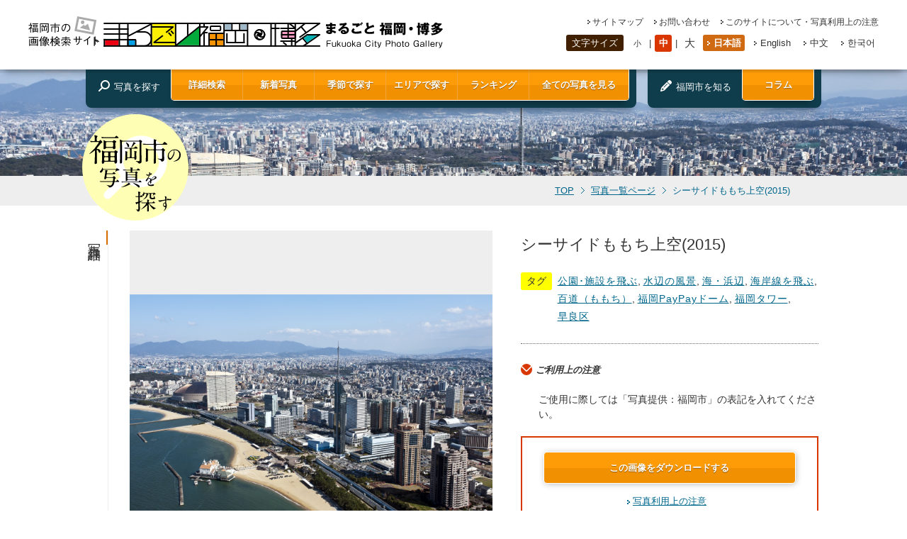

--- FILE ---
content_type: text/html; charset=UTF-8
request_url: https://showcase.city.fukuoka.lg.jp/photo/img1125
body_size: 13759
content:
<!DOCTYPE html>
<html lang="ja">
<head>
<!-- Google Tag Manager -->
<script>(function(w,d,s,l,i){w[l]=w[l]||[];w[l].push({'gtm.start':
new Date().getTime(),event:'gtm.js'});var f=d.getElementsByTagName(s)[0],
j=d.createElement(s),dl=l!='dataLayer'?'&l='+l:'';j.async=true;j.src=
'https://www.googletagmanager.com/gtm.js?id='+i+dl;f.parentNode.insertBefore(j,f);
})(window,document,'script','dataLayer','GTM-WFQLTKC');</script>
<!-- End Google Tag Manager -->
<meta http-equiv="Content-Type" content="text/html; charset=utf-8" />
<title>まるごと福岡博多｜シーサイドももち上空(2015)</title>
<meta name="keywords" content="フォトギャラリー,画像,写真,福岡,博多" />
<meta name="description" content="本サイトは、街並みや自然、歴史、伝統、食文化といった福岡の魅力を、写真画像を中心に紹介するサイトです。このサイトに掲載している写真画像については、無料でダウンロードできます。" />
<meta name="robots" content="INDEX,FOLLOW" />
<meta http-equiv="Content-Script-Type" content="text/javascript" />
<meta http-equiv="Content-Style-Type" content="text/css" />
<meta name="viewport" content="width=device-width, initial-scale=1">
<link rel="shortcut icon" href="https://showcase.city.fukuoka.lg.jp/admn/mrgt/themes/mfh/favicon.ico" />
<!--style sheet-->
<link rel="stylesheet" href="https://showcase.city.fukuoka.lg.jp/admn/mrgt/themes/mfh/css/common.css" type="text/css" media="screen,print" />
<!--style sheet-->
<!--ogp-->
<meta property="og:title" content="">
<meta property="og:type" content="webiste">
<meta property="og:description" content="">
<meta property="og:url" content="">
<meta property="og:image" content="">
<meta property="og:site_name" content="">
<meta property="og:email" content="">
<meta property="og:phone_number" content="">
<!--<meta property="fb:admins" content="1421272288111693" />-->
<!--/ogp-->
<!--js-->
<script type="text/javascript" src="https://showcase.city.fukuoka.lg.jp/admn/mrgt/themes/mfh/js/jquery1.10.1.min.js"></script>
<script type="text/javascript" src="https://showcase.city.fukuoka.lg.jp/admn/mrgt/themes/mfh/js/jquery.backstretch.min.js"></script>
<script type="text/javascript" src="https://showcase.city.fukuoka.lg.jp/admn/mrgt/themes/mfh/js/fw/jquery.colorbox.js"></script>
<script type="text/javascript" src="https://showcase.city.fukuoka.lg.jp/admn/mrgt/themes/mfh/js/scroll.js"></script>
<script type="text/javascript" src="https://showcase.city.fukuoka.lg.jp/admn/mrgt/themes/mfh/js/jquery.cookie.js"></script>
<script type="text/javascript" src="https://showcase.city.fukuoka.lg.jp/admn/mrgt/themes/mfh/js/common.js"></script>
<link rel="stylesheet" href="https://showcase.city.fukuoka.lg.jp/admn/mrgt/themes/mfh/js/fw/colorbox.css" />
<!--/js-->
<meta name='robots' content='max-image-preview:large' />
	<style>img:is([sizes="auto" i], [sizes^="auto," i]) { contain-intrinsic-size: 3000px 1500px }</style>
	<script type="text/javascript">
/* <![CDATA[ */
window._wpemojiSettings = {"baseUrl":"https:\/\/s.w.org\/images\/core\/emoji\/15.0.3\/72x72\/","ext":".png","svgUrl":"https:\/\/s.w.org\/images\/core\/emoji\/15.0.3\/svg\/","svgExt":".svg","source":{"concatemoji":"https:\/\/showcase.city.fukuoka.lg.jp\/admn\/wp-includes\/js\/wp-emoji-release.min.js?ver=6.7.1"}};
/*! This file is auto-generated */
!function(i,n){var o,s,e;function c(e){try{var t={supportTests:e,timestamp:(new Date).valueOf()};sessionStorage.setItem(o,JSON.stringify(t))}catch(e){}}function p(e,t,n){e.clearRect(0,0,e.canvas.width,e.canvas.height),e.fillText(t,0,0);var t=new Uint32Array(e.getImageData(0,0,e.canvas.width,e.canvas.height).data),r=(e.clearRect(0,0,e.canvas.width,e.canvas.height),e.fillText(n,0,0),new Uint32Array(e.getImageData(0,0,e.canvas.width,e.canvas.height).data));return t.every(function(e,t){return e===r[t]})}function u(e,t,n){switch(t){case"flag":return n(e,"\ud83c\udff3\ufe0f\u200d\u26a7\ufe0f","\ud83c\udff3\ufe0f\u200b\u26a7\ufe0f")?!1:!n(e,"\ud83c\uddfa\ud83c\uddf3","\ud83c\uddfa\u200b\ud83c\uddf3")&&!n(e,"\ud83c\udff4\udb40\udc67\udb40\udc62\udb40\udc65\udb40\udc6e\udb40\udc67\udb40\udc7f","\ud83c\udff4\u200b\udb40\udc67\u200b\udb40\udc62\u200b\udb40\udc65\u200b\udb40\udc6e\u200b\udb40\udc67\u200b\udb40\udc7f");case"emoji":return!n(e,"\ud83d\udc26\u200d\u2b1b","\ud83d\udc26\u200b\u2b1b")}return!1}function f(e,t,n){var r="undefined"!=typeof WorkerGlobalScope&&self instanceof WorkerGlobalScope?new OffscreenCanvas(300,150):i.createElement("canvas"),a=r.getContext("2d",{willReadFrequently:!0}),o=(a.textBaseline="top",a.font="600 32px Arial",{});return e.forEach(function(e){o[e]=t(a,e,n)}),o}function t(e){var t=i.createElement("script");t.src=e,t.defer=!0,i.head.appendChild(t)}"undefined"!=typeof Promise&&(o="wpEmojiSettingsSupports",s=["flag","emoji"],n.supports={everything:!0,everythingExceptFlag:!0},e=new Promise(function(e){i.addEventListener("DOMContentLoaded",e,{once:!0})}),new Promise(function(t){var n=function(){try{var e=JSON.parse(sessionStorage.getItem(o));if("object"==typeof e&&"number"==typeof e.timestamp&&(new Date).valueOf()<e.timestamp+604800&&"object"==typeof e.supportTests)return e.supportTests}catch(e){}return null}();if(!n){if("undefined"!=typeof Worker&&"undefined"!=typeof OffscreenCanvas&&"undefined"!=typeof URL&&URL.createObjectURL&&"undefined"!=typeof Blob)try{var e="postMessage("+f.toString()+"("+[JSON.stringify(s),u.toString(),p.toString()].join(",")+"));",r=new Blob([e],{type:"text/javascript"}),a=new Worker(URL.createObjectURL(r),{name:"wpTestEmojiSupports"});return void(a.onmessage=function(e){c(n=e.data),a.terminate(),t(n)})}catch(e){}c(n=f(s,u,p))}t(n)}).then(function(e){for(var t in e)n.supports[t]=e[t],n.supports.everything=n.supports.everything&&n.supports[t],"flag"!==t&&(n.supports.everythingExceptFlag=n.supports.everythingExceptFlag&&n.supports[t]);n.supports.everythingExceptFlag=n.supports.everythingExceptFlag&&!n.supports.flag,n.DOMReady=!1,n.readyCallback=function(){n.DOMReady=!0}}).then(function(){return e}).then(function(){var e;n.supports.everything||(n.readyCallback(),(e=n.source||{}).concatemoji?t(e.concatemoji):e.wpemoji&&e.twemoji&&(t(e.twemoji),t(e.wpemoji)))}))}((window,document),window._wpemojiSettings);
/* ]]> */
</script>
<link rel="https://api.w.org/" href="https://showcase.city.fukuoka.lg.jp/wp-json/" /><link rel='shortlink' href='https://showcase.city.fukuoka.lg.jp/?p=3214' />
<link rel="alternate" title="oEmbed (JSON)" type="application/json+oembed" href="https://showcase.city.fukuoka.lg.jp/wp-json/oembed/1.0/embed?url=https%3A%2F%2Fshowcase.city.fukuoka.lg.jp%2Fphoto%2Fimg1125" />
<link rel="alternate" title="oEmbed (XML)" type="text/xml+oembed" href="https://showcase.city.fukuoka.lg.jp/wp-json/oembed/1.0/embed?url=https%3A%2F%2Fshowcase.city.fukuoka.lg.jp%2Fphoto%2Fimg1125&#038;format=xml" />
<script type="text/javascript">document.cookie='resolution='+Math.max(screen.width,screen.height)+'; path=/';</script>
</head>
<body class="photo_detail">
<!-- Google Tag Manager (noscript) -->
<noscript><iframe src="https://www.googletagmanager.com/ns.html?id=GTM-WFQLTKC"
height="0" width="0" style="display:none;visibility:hidden"></iframe></noscript>
<!-- End Google Tag Manager (noscript) -->
<div id="wrapper">
<!--header-->
<div id="header">
  <div id="header_inner">
    <div id="header_upper" class="flex">
      <h1><a href="https://showcase.city.fukuoka.lg.jp/"><img src="https://showcase.city.fukuoka.lg.jp/admn/mrgt/themes/mfh/images/logo.svg" alt="福岡市の画像検索サイトまるごと福岡・博多|Fukuoka City Photo Gallery" class="horizon ontrans80" id="logo" /><img src="https://showcase.city.fukuoka.lg.jp/admn/mrgt/themes/mfh/images/logo_vertical.svg" alt="福岡市の画像検索サイトまるごと福岡・博多|Fukuoka City Photo Gallery" class="vertical ontrans80" id="logo" /></a></h1>
      <div id="header_rightarea">
        <ul class="link_list flex">
          <li class="sitemap"><a href="https://showcase.city.fukuoka.lg.jp/sitemap.html">サイトマップ</a></li>
          <li class="contact"><a href="https://showcase.city.fukuoka.lg.jp/contact/">お問い合わせ</a></li>
          <li class="caution"><a href="https://showcase.city.fukuoka.lg.jp/attention.html">このサイトについて・写真利用上の注意</a></li>
        </ul>
        <div id="select_area" class="flex">
          <div id="fontSize" class="flex change_font_size">
            <p>文字サイズ</p>
            <ul class="flex">
              <li id="small"><a href="javascript:void(0);">小</a></li>
              <li id="middle"><a href="javascript:void(0);" class="current">中</a></li>
              <li id="large"><a href="javascript:void(0);">大</a></li>
            </ul>
          </div>
          <!--/fonrSize-->
          <div id="language">
            <ul class="flex">
              <li class="japanese active"><a href="/photo/img1125">日本語</a></li>
              <li class="english"><a href="/en/photo/img1125">English</a></li>
              <li class="chinese"><a href="/cn/photo/img1125">中文</a></li>
              <li class="korean"><a href="/kr/photo/img1125">한국어</a></li>
            </ul>
          </div>
          <!--/language--> 
        </div>
        <!--/select_area--> 
      </div>
      <!--/header_rightarea-->
      <div class="menu_trigger">
        <span></span>
        <span></span>
        <span></span>
      </div>
      <div class="menu_sp">
        <dl class="sp_main_menu">
          <dt>写真を探す</dt>
          <dd>
            <ul class="navi flex">
                            <li><a href="javascript:void(0);" class="ontrans80 cbox_fw_all">詳細検索</a></li>
              <li><a href="https://showcase.city.fukuoka.lg.jp/photo/?mode=new" class="ontrans80">新着写真</a></li>
              <li><a href="javascript:void(0);" class="ontrans80 cbox_fw_season">季節で探す</a></li>
              <li><a href="javascript:void(0);" class="ontrans80 cbox_fw_area">エリアで探す</a></li>
              <li><a href="https://showcase.city.fukuoka.lg.jp/ranking.html" class="ontrans80">ランキング</a></li>
                            <li><a href="https://showcase.city.fukuoka.lg.jp/photo/" class="ontrans80">全ての写真を見る</a></li>
            </ul>
          </dd>
        </dl>
        <dl class="sp_main_menu">
          <dt>福岡市を知る</dt>
          <dd><a href="https://showcase.city.fukuoka.lg.jp/column/" class="ontrans80">コラム</a></dd>
        </dl>
        <ul class="sp_link_list">
          <li class="sitemap"><a href="https://showcase.city.fukuoka.lg.jp/sitemap.html">サイトマップ</a></li>
          <li class="contact"><a href="https://showcase.city.fukuoka.lg.jp/contact/">お問い合わせ</a></li>
          <li class="caution"><a href="https://showcase.city.fukuoka.lg.jp/attention.html">このサイトについて・写真利用上の注意</a></li>
        </ul>
        <dl class="sp_font_size change_font_size">
          <dt>文字サイズ</dt>
          <dd>
            <ul class="flex">
              <li id="small"><a href="javascript:void(0);">小</a></li>
              <li id="middle"><a href="javascript:void(0);" class="current">中</a></li>
              <li id="large"><a href="javascript:void(0);">大</a></li>
            </ul>
          </dd>
        </dl>
        <ul class="flex sp_language">
          <li class="japanese active"><a href="/photo/img1125">日本語</a></li>
          <li class="english"><a href="/en/photo/img1125">English</a></li>
          <li class="chinese"><a href="/cn/photo/img1125">中文</a></li>
          <li class="korean"><a href="/kr/photo/img1125">한국어</a></li>
        </ul>
      </div>
    </div>
    
    <!--/header_upper-->
    
    <div id="navi_area" class="flex">
      <dl class="flex">
        <dt>写真を探す</dt>
        <dd>
                    <ul class="navi flex">
            <li><a href="javascript:void(0);" class="ontrans80 cbox_fw_all">詳細検索</a></li>
            <li><a href="https://showcase.city.fukuoka.lg.jp/photo/?mode=new" class="ontrans80">新着写真</a></li>
            <li><a href="javascript:void(0);" class="ontrans80 cbox_fw_season">季節で探す</a></li>
            <li><a href="javascript:void(0);" class="ontrans80 cbox_fw_area">エリアで探す</a></li>
            <li><a href="https://showcase.city.fukuoka.lg.jp/ranking.html" class="ontrans80">ランキング</a></li>
            <li><a href="https://showcase.city.fukuoka.lg.jp/photo/" class="ontrans80">全ての写真を見る</a></li>
          </ul>
                      
        </dd>
      </dl>
      <div class="column">
        <dl class="flex">
          <dt>福岡市を知る</dt>
                    <dd><a href="https://showcase.city.fukuoka.lg.jp/column/" class="ontrans80">コラム</a></dd>
                  </dl>
      </div>
    </div>
    <!--/navi_area--> 
    
  </div>
  <!--/header_inner--> 
</div>
<!--/header--> 

<!--contents_area-->
<div id="contents">	
	<div id="breadcrumbs">
		<div class="w980_breadinner flex">
		<h3><img src="https://showcase.city.fukuoka.lg.jp/admn/mrgt/themes/mfh/images/img_mark.svg" alt="福岡市の写真を探す" /></h3>
		<ul class="flex">
		<li><a href="https://showcase.city.fukuoka.lg.jp/">TOP</a></li>
		<li><a href="./">写真一覧ページ</a></li>
		<li class="current">シーサイドももち上空(2015)</li>
		</ul>
		</div>
	</div>
	<div id="contents_inner">
	<article>
		<section>
		<div class="w1032_inner flex">
		<div class="h2_box"><h2>写真詳細</h2></div>
			<div class="w1005_continner flex">
				<div class="left_area left_grayborder">
					<div id="main_photo" class="photo_area">
					<img src="https://showcase.city.fukuoka.lg.jp/admn/mrgt/images/2016/11/img1125.jpg" alt="シーサイドももち上空(2015)の画像">					</div>
					<div class="sns_area">
					<ul>
					<li>
            <div id="fb-root"></div>
            <script async defer crossorigin="anonymous" src="https://connect.facebook.net/ja_JP/sdk.js#xfbml=1&version=v15.0&appId=258346060977089&autoLogAppEvents=1" nonce="58fnjkTP"></script>
            <div class="fb-share-button" data-href="https%3A%2F%2Fshowcase.city.fukuoka.lg.jp%2Fphoto%2Fimg1125" data-layout="button_count" data-size="small"><a target="_blank" href="https://www.facebook.com/sharer/sharer.php?u=https%3A%2F%2Fshowcase.city.fukuoka.lg.jp%2Fphoto%2Fimg1125&amp;src=sdkpreparse" class="fb-xfbml-parse-ignore">シェアする</a></div>
            </li>
					<li><a href="https://twitter.com/share" class="twitter-share-button" data-lang="ja" data-size=" large"data-count="vertical">ツイート</a>
					<script>!function(d,s,id){var js,fjs=d.getElementsByTagName(s)[0],p=/^http:/.test(d.location)?'http':'https';if(!d.getElementById(id)){js=d.createElement(s);js.id=id;js.src=p+'://platform.twitter.com/widgets.js';fjs.parentNode.insertBefore(js,fjs);}}(document, 'script', 'twitter-wjs');</script></li>
					<li class="pin"><a href="//jp.pinterest.com/pin/create/button/?url=https%3A%2F%2Fshowcase.city.fukuoka.lg.jp%2Fphoto%2Fimg1125&media=https%3A%2F%2Fshowcase.city.fukuoka.lg.jp%2Fadmn%2Fmrgt%2Fimages%2F2016%2F11%2Fimg1125.jpg&description=シーサイドももち上空(2015)" data-pin-do="buttonPin" data-pin-config="above" data-pin-lang="ja" data-pin-color="red" data-pin-height="28"><img src="//assets.pinterest.com/images/pidgets/pinit_fg_ja_rect_red_28.png" /></a>
					<!-- Please call pinit.js only once per page -->
					<script type="text/javascript" async src="//assets.pinterest.com/js/pinit.js"></script></li>
					</ul>
					</div>
				</div><!--/left_area-->
				<div class="right_area">
					<h1>シーサイドももち上空(2015)</h1>
					<dl class="tag flex">
					<dt>タグ</dt>
          <dd>
            <ul class="flex">
            <li><a href="./?mode=search&theme=mc084">公園･施設を飛ぶ</a>,</li><li><a href="./?mode=search&theme=mc011">水辺の風景</a>,</li><li><a href="./?mode=search&theme=mc001">海・浜辺</a>,</li><li><a href="./?mode=search&theme=mc082">海岸線を飛ぶ</a>,</li><li><a href="./?mode=search&theme=mc019">百道（ももち）</a>,</li><li><a href="./?mode=search&theme=mc074">福岡PayPayドーム</a>,</li><li><a href="./?mode=search&theme=mc046">福岡タワー</a>,</li><li><a href="./?mode=search&area=sawaraku">早良区</a></li>            </ul>
          </dd>
					</dl>
					<div class="caution_area">
					<h3>ご利用上の注意</h3>
<p class="sentence">ご使用に際しては「写真提供：福岡市」の表記を入れてください。</p>						<div class="download_area">
							<script>
								$(function() {
									$('.popup').click(function(){
										var ppcontent = $('popup').html();
										window.open(this.href, 'attPop','width=500,height=500,resizable=yes,scrollbars=yes');
										return false;
									});
								});
							</script>
							<div id="popup" style="display:none;">
								<img src="https://showcase.city.fukuoka.lg.jp/admn/mrgt/images/2016/11/img1125.jpg" width="490">
							</div>
							<p class="center"><a href="../download.html?attid=3213" target="_blank" class="ontrans80 orange_button popup">この画像をダウンロードする</a></p>
							<p class="center cation_link"><a href="../attention.html#attention" target="_blank" >写真利用上の注意</a></p>
						</div>
					</div><!--/caution_area-->
				</div><!--/right_area-->
			</div>
		</div><!--/写真詳細-->
		</section>


		<!--関連写真-->
		<section id="list_related_hoto">
		<div class="w1032_inner flex">
		<div class="h2_box"><h2>関連写真</h2></div>
			<div class="w1005_continner left_grayborder">
				<div class="w950_continner photo">
          <div class="flex">
				<dl>
				<dt><a href="img0907.html" class="ontrans80"><img src="https://showcase.city.fukuoka.lg.jp/admn/mrgt/images/2014/05/img0907-200x200.jpg" alt="あいたか橋(海上遊歩道)(2013)の画像"><span>あいたか橋(海上遊歩道)(2013)</span></a></dt>
				<dd>
<a href="./?mode=search&theme=mc014">アイランドシティ</a>,<a href="./?mode=search&theme=mc011">水辺の風景</a>,<a href="./?mode=search&area=higashiku">東区</a>				</dd>
				</dl>
				<dl>
				<dt><a href="img1100.html" class="ontrans80"><img src="https://showcase.city.fukuoka.lg.jp/admn/mrgt/images/2016/07/img1100-200x200.jpg" alt="シーサイドももち(2014)の画像"><span>シーサイドももち(2014)</span></a></dt>
				<dd>
<a href="./?mode=search&theme=mc011">水辺の風景</a>,<a href="./?mode=search&theme=mc001">海・浜辺</a>,<a href="./?mode=search&theme=mc019">百道（ももち）</a>,<a href="./?mode=search&theme=mc074">福岡PayPayドーム</a>,<a href="./?mode=search&theme=mc046">福岡タワー</a>…				</dd>
				</dl>
				<dl>
				<dt><a href="img0582.html" class="ontrans80"><img src="https://showcase.city.fukuoka.lg.jp/admn/mrgt/images/2014/03/img0582-200x200.jpg" alt="志賀島上空(2009)の画像"><span>志賀島上空(2009)</span></a></dt>
				<dd>
<a href="./?mode=search&theme=mc003">島</a>,<a href="./?mode=search&theme=mc006">志賀島</a>,<a href="./?mode=search&theme=mc011">水辺の風景</a>,<a href="./?mode=search&theme=mc001">海・浜辺</a>,<a href="./?mode=search&theme=mc082">海岸線を飛ぶ</a>,<a href="./?mode=search&theme=mc012">緑豊かな風景</a>…				</dd>
				</dl>
				<dl>
				<dt><a href="img1328.html" class="ontrans80"><img src="https://showcase.city.fukuoka.lg.jp/admn/mrgt/images/2020/06/img1327-200x200.jpg" alt="シーサイドももちの夜景(2018)の画像"><span>シーサイドももちの夜景(2018)</span></a></dt>
				<dd>
<a href="./?mode=search&theme=mc019">百道（ももち）</a>,<a href="./?mode=search&theme=mc046">福岡タワー</a>,<a href="./?mode=search&theme=mc013">美しい夜景</a>,<a href="./?mode=search&area=sawaraku">早良区</a>				</dd>
				</dl>
				<dl>
				<dt><a href="img0668.html" class="ontrans80"><img src="https://showcase.city.fukuoka.lg.jp/admn/mrgt/images/2014/03/img0668-200x200.jpg" alt="生の松原(2009)の画像"><span>生の松原(2009)</span></a></dt>
				<dd>
<a href="./?mode=search&theme=mc011">水辺の風景</a>,<a href="./?mode=search&theme=mc001">海・浜辺</a>,<a href="./?mode=search&theme=mc082">海岸線を飛ぶ</a>,<a href="./?mode=search&area=nishiku">西区</a>				</dd>
				</dl>
				<dl>
				<dt><a href="img0685.html" class="ontrans80"><img src="https://showcase.city.fukuoka.lg.jp/admn/mrgt/images/2014/03/img0685-200x200.jpg" alt="百道の夜景(2012)の画像"><span>百道の夜景(2012)</span></a></dt>
				<dd>
<a href="./?mode=search&theme=mc019">百道（ももち）</a>,<a href="./?mode=search&theme=mc074">福岡PayPayドーム</a>,<a href="./?mode=search&theme=mc013">美しい夜景</a>,<a href="./?mode=search&theme=mc010">観光都市</a>,<a href="./?mode=search&area=chuoku">中央区</a>…				</dd>
				</dl>
				<dl>
				<dt><a href="img0417.html" class="ontrans80"><img src="https://showcase.city.fukuoka.lg.jp/admn/mrgt/images/2014/03/img0417-200x200.jpg" alt="福岡タワー(撮影年不明)の画像"><span>福岡タワー(撮影年不明)</span></a></dt>
				<dd>
<a href="./?mode=search&theme=mc019">百道（ももち）</a>,<a href="./?mode=search&theme=mc046">福岡タワー</a>,<a href="./?mode=search&theme=mc010">観光都市</a>,<a href="./?mode=search&area=sawaraku">早良区</a>				</dd>
				</dl>
				<dl>
				<dt><a href="img0688.html" class="ontrans80"><img src="https://showcase.city.fukuoka.lg.jp/admn/mrgt/images/2014/03/img0688-200x200.jpg" alt="シーサイド百道(2012)の画像"><span>シーサイド百道(2012)</span></a></dt>
				<dd>
<a href="./?mode=search&theme=mc011">水辺の風景</a>,<a href="./?mode=search&theme=mc001">海・浜辺</a>,<a href="./?mode=search&theme=mc019">百道（ももち）</a>,<a href="./?mode=search&area=sawaraku">早良区</a>				</dd>
				</dl>
				<dl>
				<dt><a href="img0025.html" class="ontrans80"><img src="https://showcase.city.fukuoka.lg.jp/admn/mrgt/images/2014/03/img0025-200x200.jpg" alt="能古島海水浴場(撮影年不明)の画像"><span>能古島海水浴場(撮影年不明)</span></a></dt>
				<dd>
<a href="./?mode=search&theme=mc003">島</a>,<a href="./?mode=search&theme=mc011">水辺の風景</a>,<a href="./?mode=search&theme=mc001">海・浜辺</a>,<a href="./?mode=search&theme=mc007">能古島</a>,<a href="./?mode=search&season=summer">夏</a>,<a href="./?mode=search&area=nishiku">西区</a>				</dd>
				</dl>
				<dl>
				<dt><a href="img1188.html" class="ontrans80"><img src="https://showcase.city.fukuoka.lg.jp/admn/mrgt/images/2017/03/img1188-200x200.jpg" alt="ホタル(石釜)(2015)の画像"><span>ホタル(石釜)(2015)</span></a></dt>
				<dd>
<a href="./?mode=search&theme=mc004">川・滝</a>,<a href="./?mode=search&theme=mc011">水辺の風景</a>,<a href="./?mode=search&season=summer">夏</a>,<a href="./?mode=search&area=sawaraku">早良区</a>				</dd>
				</dl>
          </div>
				</div>
			</div>
		</div><!--/関連写真-->
		</section>
	</article>
	</div>
		<!--関連写真-->
		<article>
			<div id="seach_area">
			<div class="w980_inner flex">
				<div class="seach_title">
				詳細検索
				</div>
				<div id="seach_box">
					<form name="search_f" action="./" method="get" class="flex">
					<input type="hidden" name="mode" value="search">
					<input type="hidden" class="keyword" name="keyword" value="">
					<div id="seach_boxright" class="flex">
					<dl class="flex">
					<dt>キーワード</dt>
					<dd><input type="text" class="keyword_dmy" value="" /></dd>
					</dl>
					<dl class="flex">
					<dt>エリア</dt>
					<dd>
<select name="area"><option value="">選択してください</option><option value="higashiku">東区</option><option value="hakataku">博多区</option><option value="chuoku">中央区</option><option value="minamiku">南区</option><option value="jonanku">城南区</option><option value="sawaraku">早良区</option><option value="nishiku">西区</option></select>					</dd>
					</dl>
					<dl class="fw_all flex">
					<dt>テーマ</dt>
					<dd class="theme_dd">
<div id="cmbox1" class="cmbox clearfix"><script type="text/javascript">
$(function(){

	//tip
	$('#cmbox1 .lc').change(function(){
		$('#cmbox1 .tip').hide();
		$('#cmbox1 .tip select').attr('disabled', 'disabled');

		$('#cmbox1 .lc option:selected').each(function(){
			num = Number($(this).val().substr(2, 3));
			$('#cmbox1 .mc'+num).show();
			$('#cmbox1 .mc'+num+' select').removeAttr('disabled');
			//open
			if(typeof num !== 'undefined' && num != 0){
				change_dd(num);
			}
		});

	}).change();
	
	//開いていたら閉じる
	if(typeof num !== 'undefined' && $('#cmbox1 .mc'+num+' select').attr('size')){
		$('#cmbox1 .mc'+num+' select').removeAttr('size').css('width', '144px');
	}

	function change_dd(num){
		var target = $('#cmbox1 .mc'+num+' select');
		var count = target.children().length;
		target.attr('size', count).css('width', '').change(function(){
			setTimeout(function(){
				target.removeAttr('size').css('width', '144px');
				//selected
				var tips = $('#cmbox1 .tip');
				var max = tips.length;
				for(var i = 1; i <= max; i++){
					if(i == num){continue;}
					$('.mc'+i+' option').attr('selected', false);
					$('.mc'+i+' option:eq(0)').attr('selected', true);
				}
			}, 10);
		});
	}

});
</script>
<style type="text/css">
.theme_dd .cmbox{
	position:relative;
}
.theme_dd .lc{
	float:left;
	width:144px;
}
.theme_dd .tipouter{
	float:right;
	width:144px;
}
.theme_dd .tip{
	display:none;
	position:absolute;
	top:0;
	left:148px;
	z-index:9999;
}
.tipouter .tip select {
 vertical-align: top!important;
}
</style><select class="lc"><option value="" selected="selected">選択してください</option><option value="lc001">自然</option><option value="lc002">まち</option><option value="lc003">公園</option><option value="lc004">歴史</option><option value="lc005">伝統文化･祭</option><option value="lc006">施設</option><option value="lc007">食</option><option value="lc008">スポーツ</option><option value="lc009">交通</option><option value="lc010">航空写真</option></select><div class="tipouter" style="display:block;"><div class="mc1 tip"><select><option value="" selected="selected">選択してください</option><option value="mc001">海・浜辺</option><option value="mc002">山・森林</option><option value="mc003">島</option><option value="mc004">川・滝</option><option value="mc005">油山</option><option value="mc006">志賀島</option><option value="mc007">能古島</option><option value="lc001">自然の全てを見る</option></select></div><div class="mc2 tip"><select><option value="" selected="selected">選択してください</option><option value="mc008">空港・港</option><option value="mc009">商業都市</option><option value="mc010">観光都市</option><option value="mc011">水辺の風景</option><option value="mc012">緑豊かな風景</option><option value="mc013">美しい夜景</option><option value="mc014">アイランドシティ</option><option value="mc015">博多</option><option value="mc016">中洲・川端</option><option value="mc017">天神</option><option value="mc018">大名</option><option value="mc019">百道（ももち）</option><option value="mc093">FUKU51 MANHOLE（フクコイマンホール）</option><option value="mc099">長浜</option><option value="lc002">まちの全てを見る</option></select></div><div class="mc3 tip"><select><option value="" selected="selected">選択してください</option><option value="mc020">アイランドシティ中央公園</option><option value="mc021">東平尾公園（博多の森）</option><option value="mc022">大濠公園</option><option value="mc023">舞鶴公園</option><option value="mc024">警固公園</option><option value="mc025">天神中央公園</option><option value="mc026">友泉亭公園</option><option value="mc027">地行中央公園</option><option value="mc028">小戸公園</option><option value="mc030">油山市民の森</option><option value="mc031">海の中道</option><option value="lc003">公園の全てを見る</option></select></div><div class="mc4 tip"><select><option value="" selected="selected">選択してください</option><option value="mc032">遺跡・史跡</option><option value="mc033">神社・寺</option><option value="mc034">福岡城跡</option><option value="mc035">鴻臚館跡</option><option value="mc036">元寇防塁跡</option><option value="lc004">歴史の全てを見る</option></select></div><div class="mc5 tip"><select><option value="" selected="selected">選択してください</option><option value="mc037">伝統芸能</option><option value="mc038">伝統工芸品</option><option value="mc039">祭・イベント</option><option value="mc040">美術館･博物館</option><option value="mc041">イルミネーション・ライトアップ</option><option value="mc042">アジアンパーティ</option><option value="mc043">どんたく</option><option value="mc044">山笠</option><option value="mc045">放生会</option><option value="lc005">伝統文化･祭の全てを見る</option></select></div><div class="mc6 tip"><select><option value="" selected="selected">選択してください</option><option value="mc046">福岡タワー</option><option value="mc047">博物館</option><option value="mc048">美術館</option><option value="mc049">アジア美術館</option><option value="mc050">総合図書館</option><option value="mc051">博多座</option><option value="mc052">博多リバレイン</option><option value="mc053">はかた伝統工芸館</option><option value="mc054">博多町家ふるさと館</option><option value="mc055">アクロス福岡</option><option value="mc056">キャナルシティ</option><option value="mc057">ベイサイドプレイス博多</option><option value="mc058">マリンワールド</option><option value="mc086">植物園</option><option value="mc087">動物園</option><option value="mc089">博多駅</option><option value="lc006">施設の全てを見る</option></select></div><div class="mc7 tip"><select><option value="" selected="selected">選択してください</option><option value="mc059">海産物・鮮魚</option><option value="mc060">農産物</option><option value="mc061">鍋物</option><option value="mc062">めん類</option><option value="mc063">屋台</option><option value="mc064">市場・朝市</option><option value="mc065">辛子明太子</option><option value="mc066">ラーメン</option><option value="mc067">水炊き</option><option value="mc068">もつ鍋</option><option value="mc069">がめ煮</option><option value="mc088">雑煮</option><option value="mc090">ふく（ふぐ）</option><option value="lc007">食の全てを見る</option></select></div><div class="mc8 tip"><select><option value="" selected="selected">選択してください</option><option value="mc070">スポーツ施設</option><option value="mc071">スポーツイベント</option><option value="mc072">レベルファイブスタジアム</option><option value="mc073">東平尾公園（博多の森）</option><option value="mc074">福岡PayPayドーム</option><option value="mc075">福岡マラソン</option><option value="lc008">スポーツの全てを見る</option></select></div><div class="mc9 tip"><select><option value="" selected="selected">選択してください</option><option value="mc076">空港・港</option><option value="mc077">鉄道</option><option value="mc078">バス</option><option value="mc079">オープントップバス</option><option value="mc080">クルーズ船</option><option value="lc009">交通の全てを見る</option></select></div><div class="mc10 tip"><select><option value="" selected="selected">選択してください</option><option value="mc081">博多湾を飛ぶ</option><option value="mc082">海岸線を飛ぶ</option><option value="mc083">市街地を飛ぶ</option><option value="mc084">公園･施設を飛ぶ</option><option value="mc085">空港を飛ぶ</option><option value="lc010">航空写真の全てを見る</option></select></div></div></div>					</dd>
					</dl>
					<dl class="flex">
					<dt>四季</dt>
					<dd>
<label><input type="checkbox" name="season1" value="spring">&nbsp;春&nbsp;</label><label><input type="checkbox" name="season2" value="summer">&nbsp;夏&nbsp;</label><label><input type="checkbox" name="season3" value="autumn">&nbsp;秋&nbsp;</label><label><input type="checkbox" name="season4" value="winter">&nbsp;冬&nbsp;</label>					</dd>
					</dl>
          <dl class="flex">
          <dt>期間</dt>
          <dd>
                    <select name="y_from">
          <option value="">-</option>
          <option value="2026">2026年</option><option value="2025">2025年</option><option value="2024">2024年</option><option value="2023">2023年</option><option value="2022">2022年</option><option value="2021" selected>2021年</option><option value="2020">2020年</option><option value="2019">2019年</option><option value="2018">2018年</option><option value="2017">2017年</option><option value="2016">2016年</option><option value="2015">2015年</option><option value="2014">2014年</option>          </select>
          〜
          <select name="y_to">
          <option value="">-</option>
          <option value="2026">2026年</option><option value="2025">2025年</option><option value="2024">2024年</option><option value="2023">2023年</option><option value="2022">2022年</option><option value="2021">2021年</option><option value="2020">2020年</option><option value="2019">2019年</option><option value="2018">2018年</option><option value="2017">2017年</option><option value="2016">2016年</option><option value="2015">2015年</option><option value="2014">2014年</option>          </select>
          </dd>
          </dl>

<!--					<dl>
					<dt>時間</dt>
					<dd><input type="checkbox" name="type[]" value="早朝">&nbsp;<label>早朝</label><input type="checkbox" name="type[]" value="朝">&nbsp;<label>朝</label><input type="checkbox" name="type[]" value="昼">&nbsp;<label>昼</label><input type="checkbox" name="type[]" value="夕方">&nbsp;<label>夕方</label><input type="checkbox" name="type[]" value="夜">&nbsp;<label>夜</label></dd>
					</dl>
-->
					</div>
					<div class="detail_seach_button"><a href="javascript:void(0);" class="submit orange_button ontrans80">検索</a></div>
					</form>
				</div>
				<ul class="seach_caution flex">
				<li><a href="../attention.html" target="_blank">まるごと福岡・博多について</a></li>
				<li><a href="../attention.html#attention" target="_blank">写真利用上の注意</a></li>
				</ul>
			</div>
			</div><!--/関連写真-->
		</article>
</div>
<!--/contents_area-->

<!--footer-->
<div id="footer">
	<div id="banner_area">
		<div id="banner_inner">
		<a href="#" id="page_top" class="ontrans80">page top</a>
		<ul class="flex">
		<li><a href="http://www.city.fukuoka.lg.jp/" target="_blank" class="ontrans80"><img src="https://showcase.city.fukuoka.lg.jp/admn/mrgt/themes/mfh/images/bnr01.jpg" widt="200" height="60" alt="福岡市" /></a></li>
		<li><a href="http://www.city.fukuoka.lg.jp/f-channel/index.html" target="_blank" class="ontrans80"><img src="https://showcase.city.fukuoka.lg.jp/admn/mrgt/themes/mfh/images/bnr02.jpg" widt="200" height="60" alt="福岡チャンネル" /></a></li>
		<li><a href="http://facts.city.fukuoka.lg.jp/" target="_blank" class="ontrans80"><img src="https://showcase.city.fukuoka.lg.jp/admn/mrgt/themes/mfh/images/bnr03.jpg" widt="200" height="60" alt="「Fukuoka Facts」データでわかるイイトコ福岡" /></a></li>
		<li><a href="https://yokanavi.com" target="_blank" class="ontrans80"><img src="https://showcase.city.fukuoka.lg.jp/admn/mrgt/themes/mfh/images/bnr04.jpg" widt="200" height="60" alt="福岡市公式シティガイド「よかなび - YOKANAVI -」" /></a></li>
		<li><a href="http://bunkazai.city.fukuoka.lg.jp/" target="_blank" class="ontrans80"><img src="https://showcase.city.fukuoka.lg.jp/admn/mrgt/themes/mfh/images/bnr05.jpg" widt="200" height="60" alt="福岡市の文化財" /></a></li>
		</ul>
		</div>
	</div>
	<div id="footer_inner" class="flex">
		<div id="footer_cont01">
			<div class="footer_cont01inner photo_inner">
			<h3 class="mgb10">福岡<span>の</span>写真<span>を</span>探<span>す</span></h3>
			<ul class="flex">
			<li><a href="https://showcase.city.fukuoka.lg.jp/photo/?mode=new">新着写真</a></li>
            <li><a href="javascript:void(0);" class="cbox_fw_season">季節で探す</a></li>
                  <li><a href="javascript:void(0);" class="cbox_fw_area">エリアで探す</a></li>
      			<li><a href="https://showcase.city.fukuoka.lg.jp/ranking.html">ランキング</a></li>
			<li><a href="https://showcase.city.fukuoka.lg.jp/photo/">すべての写真を見る</a></li>
            <li><a href="javascript:void(0);" class="ontrans80 orange_button cbox_fw_all">詳細検索</a></li>
      			</ul>
			</div>
			<div class="footer_cont01inner column_inner">
			<h3 class="mgb10">福岡<span>を</span>知<span>る</span></h3>
			<ul>
			<li class="li_01"><a href="https://showcase.city.fukuoka.lg.jp/column/">コラム</a></li>
			</ul>
			</div>
		</div>
		<div id="footer_cont02">
			<div class="footer_cont02inner flex">
			<ul>
			<li><a href="https://showcase.city.fukuoka.lg.jp/attention.html#attention">写真利用上の注意</a></li>
			<li><a href="https://showcase.city.fukuoka.lg.jp/sitemap.html">サイトマップ</a></li>
			<li><a href="https://showcase.city.fukuoka.lg.jp/privacy.html">プライバシーポリシー</a></li>
			<li><a href="https://showcase.city.fukuoka.lg.jp/contact/">お問い合わせ</a></li>
			</ul>
      <ul>
			<li><a href="/photo/img1125">日本語</a></li>
			<li><a href="/en/photo/img1125">英語（English）</a></li>
			<li><a href="/cn/photo/img1125">中国語（中文）</a></li>
			<li><a href="/kr/photo/img1125">韓国語（한국어）</a></li>
			</ul>
			</div>
      <div class="copyright right">Copyright &copy; Fukuoka City. All Rights Reserved.</div>
		</div>
	</div>
</div>
<!--/footer-->


<div id="fw_all_box" style="display:none;">
<script>
$(function(){
	$('.submit_p').click(function(e){
		e.preventDefault();
		$('form#search_f_p').submit();
	});
	$('form#search_f_p').submit(function(){
		//urlencode
		var keyword = encodeURIComponent($('.keyword_dmy_p').val());
		$('.keyword_p').val(keyword);

		if($('form#search_f_p .mc'+num+' select').val() != ''){//中カテ
			$('form#search_f_p select.lc').removeAttr('name');
			$('form#search_f_p div[class^="mc"] select').attr('name', 'theme');
		}else{//大カテ
			$('form#search_f_p select.lc').attr('name', 'theme');
			$('form#search_f_p div[class^="mc"] select').removeAttr('name');
		}
		return true;
	});
	$(".fw_closebtn").click(function(e){
		e.preventDefault();
		$.colorbox.close();
	});
  $('select[name=y_from]').change(function() {
    var selected_y_from = $(this).val();
    $('select[name=y_from]').val(selected_y_from);
    $('select[name=y_to] option:not(:selected)').prop('disabled', false);
    $('select[name=y_to] option').each(function(){
      var y_to_val = $(this).val();
      if(y_to_val && selected_y_from > y_to_val) {
        $(this).prop('disabled', true);
      }
    });
    $('select[name=y_to]').val('');
  });
});
</script>
<style>
#fw_all,#cboxLoadedContent {
	overflow: visible!important;
}
</style>
<div class="fw_box" id="fw_all">
<div class="fw_tit">
<h2><span>詳細検索</span></h2>
</div><!--/fw_tit-->
<div class="fw_right">
<form id="search_f_p" name="search_f_p" action="/photo/?" method="get">
<input type="hidden" name="mode" value="search">
<input type="hidden" class="keyword_p" name="keyword" value="">
<dl class="flex">
<dt>キーワード</dt>
<dd><input type="text" class="keyword_dmy_p" value=""  /></dd>
</dl>
<dl class="flex">
<dt>エリア</dt>
<dd>
<select name="area"><option value="">選択してください</option><option value="higashiku">東区</option><option value="hakataku">博多区</option><option value="chuoku">中央区</option><option value="minamiku">南区</option><option value="jonanku">城南区</option><option value="sawaraku">早良区</option><option value="nishiku">西区</option></select></dd>
</dl>
<dl class="fw_all flex">
<dt>テーマ</dt>
<dd class="theme_dd">
<div id="cmbox2" class="cmbox clearfix"><script type="text/javascript">
$(function(){

	//tip
	$('#cmbox2 .lc').change(function(){
		$('#cmbox2 .tip').hide();
		$('#cmbox2 .tip select').attr('disabled', 'disabled');

		$('#cmbox2 .lc option:selected').each(function(){
			num = Number($(this).val().substr(2, 3));
			$('#cmbox2 .mc'+num).show();
			$('#cmbox2 .mc'+num+' select').removeAttr('disabled');
			//open
			if(typeof num !== 'undefined' && num != 0){
				change_dd(num);
			}
		});

	}).change();
	
	//開いていたら閉じる
	if(typeof num !== 'undefined' && $('#cmbox2 .mc'+num+' select').attr('size')){
		$('#cmbox2 .mc'+num+' select').removeAttr('size').css('width', '144px');
	}

	function change_dd(num){
		var target = $('#cmbox2 .mc'+num+' select');
		var count = target.children().length;
		target.attr('size', count).css('width', '').change(function(){
			setTimeout(function(){
				target.removeAttr('size').css('width', '144px');
				//selected
				var tips = $('#cmbox2 .tip');
				var max = tips.length;
				for(var i = 1; i <= max; i++){
					if(i == num){continue;}
					$('.mc'+i+' option').attr('selected', false);
					$('.mc'+i+' option:eq(0)').attr('selected', true);
				}
			}, 10);
		});
	}

});
</script>
<style type="text/css">
.theme_dd .cmbox{
	position:relative;
}
.theme_dd .lc{
	float:left;
	width:144px;
}
.theme_dd .tipouter{
	float:right;
	width:144px;
}
.theme_dd .tip{
	display:none;
	position:absolute;
	top:0;
	left:148px;
	z-index:9999;
}
.tipouter .tip select {
 vertical-align: top!important;
}
</style><select class="lc"><option value="" selected="selected">選択してください</option><option value="lc001">自然</option><option value="lc002">まち</option><option value="lc003">公園</option><option value="lc004">歴史</option><option value="lc005">伝統文化･祭</option><option value="lc006">施設</option><option value="lc007">食</option><option value="lc008">スポーツ</option><option value="lc009">交通</option><option value="lc010">航空写真</option></select><div class="tipouter" style="display:block;"><div class="mc1 tip"><select><option value="" selected="selected">選択してください</option><option value="mc001">海・浜辺</option><option value="mc002">山・森林</option><option value="mc003">島</option><option value="mc004">川・滝</option><option value="mc005">油山</option><option value="mc006">志賀島</option><option value="mc007">能古島</option><option value="lc001">自然の全てを見る</option></select></div><div class="mc2 tip"><select><option value="" selected="selected">選択してください</option><option value="mc008">空港・港</option><option value="mc009">商業都市</option><option value="mc010">観光都市</option><option value="mc011">水辺の風景</option><option value="mc012">緑豊かな風景</option><option value="mc013">美しい夜景</option><option value="mc014">アイランドシティ</option><option value="mc015">博多</option><option value="mc016">中洲・川端</option><option value="mc017">天神</option><option value="mc018">大名</option><option value="mc019">百道（ももち）</option><option value="mc093">FUKU51 MANHOLE（フクコイマンホール）</option><option value="mc099">長浜</option><option value="lc002">まちの全てを見る</option></select></div><div class="mc3 tip"><select><option value="" selected="selected">選択してください</option><option value="mc020">アイランドシティ中央公園</option><option value="mc021">東平尾公園（博多の森）</option><option value="mc022">大濠公園</option><option value="mc023">舞鶴公園</option><option value="mc024">警固公園</option><option value="mc025">天神中央公園</option><option value="mc026">友泉亭公園</option><option value="mc027">地行中央公園</option><option value="mc028">小戸公園</option><option value="mc030">油山市民の森</option><option value="mc031">海の中道</option><option value="lc003">公園の全てを見る</option></select></div><div class="mc4 tip"><select><option value="" selected="selected">選択してください</option><option value="mc032">遺跡・史跡</option><option value="mc033">神社・寺</option><option value="mc034">福岡城跡</option><option value="mc035">鴻臚館跡</option><option value="mc036">元寇防塁跡</option><option value="lc004">歴史の全てを見る</option></select></div><div class="mc5 tip"><select><option value="" selected="selected">選択してください</option><option value="mc037">伝統芸能</option><option value="mc038">伝統工芸品</option><option value="mc039">祭・イベント</option><option value="mc040">美術館･博物館</option><option value="mc041">イルミネーション・ライトアップ</option><option value="mc042">アジアンパーティ</option><option value="mc043">どんたく</option><option value="mc044">山笠</option><option value="mc045">放生会</option><option value="lc005">伝統文化･祭の全てを見る</option></select></div><div class="mc6 tip"><select><option value="" selected="selected">選択してください</option><option value="mc046">福岡タワー</option><option value="mc047">博物館</option><option value="mc048">美術館</option><option value="mc049">アジア美術館</option><option value="mc050">総合図書館</option><option value="mc051">博多座</option><option value="mc052">博多リバレイン</option><option value="mc053">はかた伝統工芸館</option><option value="mc054">博多町家ふるさと館</option><option value="mc055">アクロス福岡</option><option value="mc056">キャナルシティ</option><option value="mc057">ベイサイドプレイス博多</option><option value="mc058">マリンワールド</option><option value="mc086">植物園</option><option value="mc087">動物園</option><option value="mc089">博多駅</option><option value="lc006">施設の全てを見る</option></select></div><div class="mc7 tip"><select><option value="" selected="selected">選択してください</option><option value="mc059">海産物・鮮魚</option><option value="mc060">農産物</option><option value="mc061">鍋物</option><option value="mc062">めん類</option><option value="mc063">屋台</option><option value="mc064">市場・朝市</option><option value="mc065">辛子明太子</option><option value="mc066">ラーメン</option><option value="mc067">水炊き</option><option value="mc068">もつ鍋</option><option value="mc069">がめ煮</option><option value="mc088">雑煮</option><option value="mc090">ふく（ふぐ）</option><option value="lc007">食の全てを見る</option></select></div><div class="mc8 tip"><select><option value="" selected="selected">選択してください</option><option value="mc070">スポーツ施設</option><option value="mc071">スポーツイベント</option><option value="mc072">レベルファイブスタジアム</option><option value="mc073">東平尾公園（博多の森）</option><option value="mc074">福岡PayPayドーム</option><option value="mc075">福岡マラソン</option><option value="lc008">スポーツの全てを見る</option></select></div><div class="mc9 tip"><select><option value="" selected="selected">選択してください</option><option value="mc076">空港・港</option><option value="mc077">鉄道</option><option value="mc078">バス</option><option value="mc079">オープントップバス</option><option value="mc080">クルーズ船</option><option value="lc009">交通の全てを見る</option></select></div><div class="mc10 tip"><select><option value="" selected="selected">選択してください</option><option value="mc081">博多湾を飛ぶ</option><option value="mc082">海岸線を飛ぶ</option><option value="mc083">市街地を飛ぶ</option><option value="mc084">公園･施設を飛ぶ</option><option value="mc085">空港を飛ぶ</option><option value="lc010">航空写真の全てを見る</option></select></div></div></div></dd>
</dl>
<dl class="flex">
<dt>四季</dt>
<dd>
<label><input type="checkbox" name="season1" value="spring">&nbsp;春&nbsp;</label><label><input type="checkbox" name="season2" value="summer">&nbsp;夏&nbsp;</label><label><input type="checkbox" name="season3" value="autumn">&nbsp;秋&nbsp;</label><label><input type="checkbox" name="season4" value="winter">&nbsp;冬&nbsp;</label></dd>
</dl>
<dl class="flex">
<dt>期間</dt>
<dd>
<select name="y_from">
<option value="">-</option>
<br />
<b>Warning</b>:  Undefined array key "y_from" in <b>/home/kir761784/public_html/cont41/public_html/showcase/admn/mrgt/themes/mfh/footer.php</b> on line <b>187</b><br />
<option value="2026">2026年</option><br />
<b>Warning</b>:  Undefined array key "y_from" in <b>/home/kir761784/public_html/cont41/public_html/showcase/admn/mrgt/themes/mfh/footer.php</b> on line <b>187</b><br />
<option value="2025">2025年</option><br />
<b>Warning</b>:  Undefined array key "y_from" in <b>/home/kir761784/public_html/cont41/public_html/showcase/admn/mrgt/themes/mfh/footer.php</b> on line <b>187</b><br />
<option value="2024">2024年</option><br />
<b>Warning</b>:  Undefined array key "y_from" in <b>/home/kir761784/public_html/cont41/public_html/showcase/admn/mrgt/themes/mfh/footer.php</b> on line <b>187</b><br />
<option value="2023">2023年</option><br />
<b>Warning</b>:  Undefined array key "y_from" in <b>/home/kir761784/public_html/cont41/public_html/showcase/admn/mrgt/themes/mfh/footer.php</b> on line <b>187</b><br />
<option value="2022">2022年</option><br />
<b>Warning</b>:  Undefined array key "y_from" in <b>/home/kir761784/public_html/cont41/public_html/showcase/admn/mrgt/themes/mfh/footer.php</b> on line <b>187</b><br />
<option value="2021">2021年</option><br />
<b>Warning</b>:  Undefined array key "y_from" in <b>/home/kir761784/public_html/cont41/public_html/showcase/admn/mrgt/themes/mfh/footer.php</b> on line <b>187</b><br />
<option value="2020">2020年</option><br />
<b>Warning</b>:  Undefined array key "y_from" in <b>/home/kir761784/public_html/cont41/public_html/showcase/admn/mrgt/themes/mfh/footer.php</b> on line <b>187</b><br />
<option value="2019">2019年</option><br />
<b>Warning</b>:  Undefined array key "y_from" in <b>/home/kir761784/public_html/cont41/public_html/showcase/admn/mrgt/themes/mfh/footer.php</b> on line <b>187</b><br />
<option value="2018">2018年</option><br />
<b>Warning</b>:  Undefined array key "y_from" in <b>/home/kir761784/public_html/cont41/public_html/showcase/admn/mrgt/themes/mfh/footer.php</b> on line <b>187</b><br />
<option value="2017">2017年</option><br />
<b>Warning</b>:  Undefined array key "y_from" in <b>/home/kir761784/public_html/cont41/public_html/showcase/admn/mrgt/themes/mfh/footer.php</b> on line <b>187</b><br />
<option value="2016">2016年</option><br />
<b>Warning</b>:  Undefined array key "y_from" in <b>/home/kir761784/public_html/cont41/public_html/showcase/admn/mrgt/themes/mfh/footer.php</b> on line <b>187</b><br />
<option value="2015">2015年</option><br />
<b>Warning</b>:  Undefined array key "y_from" in <b>/home/kir761784/public_html/cont41/public_html/showcase/admn/mrgt/themes/mfh/footer.php</b> on line <b>187</b><br />
<option value="2014">2014年</option></select>
〜
<select name="y_to">
<option value="">-</option>
<option value="2026">2026年</option><option value="2025">2025年</option><option value="2024">2024年</option><option value="2023">2023年</option><option value="2022">2022年</option><option value="2021">2021年</option><option value="2020">2020年</option><option value="2019">2019年</option><option value="2018">2018年</option><option value="2017">2017年</option><option value="2016">2016年</option><option value="2015">2015年</option><option value="2014">2014年</option></select>
</dd>
</dl>
<div class="fw_s_btn"><a href="javascript:void(0);" class="submit_p orange_button ontrans80">検索</a></div><!--/fw_s_btn-->
</form>
</div><!--/fw_right-->
</div><!--/fw_box-->
<p class="fw_closebtn"><img src="https://showcase.city.fukuoka.lg.jp/admn/mrgt/themes/mfh/images/fw_close.svg" width="30" height="30" alt="閉じる"></p>
</div>



<div id="fw_season_box" style="display:none;">
<script>
$(function(){
	$('.submit_p').click(function(e){
		e.preventDefault();
		$('form#search_f_p').submit();
	});

	var seasonVal = $("#slct_season").val();
	if(seasonVal != ''){
		$('#'+seasonVal).addClass("fw_slct");
	}
	$("#season_slct span.season_off").hover(function(){
		$(this).fadeTo("normal", 0);
	},
	function(){
		$(this).fadeTo("normal", 1.0);
	});
	$("#season_slct li").click(function(){
		$("#season_slct li span").removeClass("fw_slct");
		$("span",this).toggleClass("fw_slct");
		//一つだけ選択
		var seasonId = $("span.season_off",this).attr("id");
		$("#slct_season").val(seasonId);
		//複数選択
		/*var slct_num = $('#season_slct li').index(this);
			if($("span",this).hasClass("fw_slct")) {
				$(".fw_right").append('<input type="hidden" value="'+ slct_num +'" id="slct_num'+ slct_num +'" name="type[]">')
			} else {
				$('#slct_num'+slct_num).remove();
			}*/
	});
	$(".fw_closebtn").click(function(){
		$.colorbox.close();
	});
});
</script>
<style>
#fw_season,#cboxLoadedContent {
	overflow: visible!important;
}
</style>
<div class="fw_box" id="fw_season">
<div class="fw_tit">
<h2><span>季節から探す</span></h2>
</div><!--/fw_tit-->
<div class="fw_right">
<ul id="season_slct">
<li id="fw_season01"><span class="season_off" id="spring">春</span><span class="season_on"></span></li>
<li id="fw_season02"><span class="season_off" id="summer">夏</span><span class="season_on"></span></li>
<li id="fw_season03"><span class="season_off" id="autumn">秋</span><span class="season_on"></span></li>
<li id="fw_season04"><span class="season_off" id="winter">冬</span><span class="season_on"></span></li>
</ul>
<form id="search_f_p" name="search_f_p" action="/photo/?" method="get">
<input type="hidden" name="mode" value="search">
<input type="hidden" name="season" value="" id="slct_season">
<div class="fw_s_btn"><a href="javascript:void(0);" class="submit_p orange_button ontrans80">検索</a></div><!--/fw_s_btn-->
</form>
</div><!--/fw_right-->
</div><!--/fw_box-->
<p class="fw_closebtn"><img src="https://showcase.city.fukuoka.lg.jp/admn/mrgt/themes/mfh/images/fw_close.svg" width="30" height="30" alt="閉じる"></p>
</div>



<div id="fw_area_box" style="display:none;">
<script>
$(function(){
    $("#fukuokashi").css({
        "opacity": "0"
    });
    $("area").hover(function(){
        $("#fukuokashi").stop();
        var areaId = $(this).attr("id");
        $("#fukuokashi").attr("src", "https://showcase.city.fukuoka.lg.jp/admn/mrgt/themes/mfh/images/fw_map_" + areaId + "ku_on.svg").fadeTo(500, 1);
    },
    function(){
        $("#fukuokashi").stop();
        $("#fukuokashi").attr("src", "https://showcase.city.fukuoka.lg.jp/admn/mrgt/themes/mfh/images/fw_map_dammy.png").css({
            "opacity": "0"
        });
    });
    $("#area_slct_list li a").hover(function(){
        $("#fukuokashi").stop();
        var listId = $(this).parent("li").attr("id");
        var changeListId = listId.replace(/nav-(\w.)/, "$1");
        $("#fukuokashi").attr("src", "https://showcase.city.fukuoka.lg.jp/admn/mrgt/themes/mfh/images/fw_map_" + changeListId + "ku_on.svg").fadeTo(500, 1);
    },
    function(){
        $("#fukuokashi").stop();
        $("#fukuokashi").attr("src", "https://showcase.city.fukuoka.lg.jp/admn/mrgt/themes/mfh/images/fw_map_dammy.png").css({
            "opacity": "0"
        });
    });
	$(".fw_closebtn").click(function(){
		$.colorbox.close();
	});
  $('img[usemap]').rwdImageMaps();
});
</script>
<style>
#fw_area,#cboxLoadedContent {
	overflow: visible!important;
}
</style>
<div class="fw_box" id="fw_area">
<div class="fw_tit">
<h2><span>エリアから探す</span></h2>
</div><!--/fw_tit-->
<div class="fw_right">
<ul id="area_slct_list">
<li id="nav-higashi"><a href="https://showcase.city.fukuoka.lg.jp/photo/?mode=search&area=higashiku">東区</a></li>
<li id="nav-hakata"><a href="https://showcase.city.fukuoka.lg.jp/photo/?mode=search&area=hakataku">博多区</a></li>
<li id="nav-chuo"><a href="https://showcase.city.fukuoka.lg.jp/photo/?mode=search&area=chuoku">中央区</a></li>
<li id="nav-minami"><a href="https://showcase.city.fukuoka.lg.jp/photo/?mode=search&area=minamiku">南区</a></li>
<li id="nav-jonan"><a href="https://showcase.city.fukuoka.lg.jp/photo/?mode=search&area=jonanku">城南区</a></li>
<li id="nav-sawara"><a href="https://showcase.city.fukuoka.lg.jp/photo/?mode=search&area=sawaraku">早良区</a></li>
<li id="nav-nishi"><a href="https://showcase.city.fukuoka.lg.jp/photo/?mode=search&area=nishiku">西区</a></li>
</ul>

<dl id="fw_map_box">
<dt>地図から探す</dt>
<dd>
<div id="fw_map">
<img src="https://showcase.city.fukuoka.lg.jp/admn/mrgt/themes/mfh/images/fw_map_dammy.png" width="358" height="428" alt="福岡市略地図" usemap="#fw_map" id="fukuokashi" />
<map name="fw_map" id="fw_map">
<area shape="poly" alt="南区" coords="224,243,217,251,216,263,205,277,197,276,203,292,214,290,217,291,230,289,232,292,235,285,252,266,257,264,269,257,274,268,279,267,283,257,287,250,285,237,298,229,277,206,256,190,238,198,233,217,222,215" href="https://showcase.city.fukuoka.lg.jp/photo/?mode=search&area=minamiku" id="minami" />
<area shape="poly" alt="中央区" coords="215,213,232,216,237,199,255,191,248,178,228,141,184,159,197,185,207,191" href="https://showcase.city.fukuoka.lg.jp/photo/?mode=search&area=chuoku" id="chuo" />
<area shape="poly" alt="博多区" coords="276,206,290,221,297,229,313,249,318,245,319,225,310,216,316,211,328,226,338,216,331,205,328,207,328,190,310,168,288,150,266,143,260,148,247,145,235,134,229,145,248,177,255,191" href="https://showcase.city.fukuoka.lg.jp/photo/?mode=search&area=hakataku" id="hakata" />
<area shape="poly" alt="城南区" coords="179,236,187,242,196,259,198,276,207,277,215,262,218,254,223,242,222,217,223,216,213,212,207,191,196,183,184,207,189,207,179,224" href="https://showcase.city.fukuoka.lg.jp/photo/?mode=search&area=jonanku" id="jonan" />
<area shape="poly" alt="早良区" coords="112,284,97,281,75,327,216,416,252,391,229,353,214,303,201,290,196,259,185,241,178,237,180,224,188,208,184,207,196,184,185,163,176,165,171,179,156,190,146,267,136,287,120,292" href="https://showcase.city.fukuoka.lg.jp/photo/?mode=search&area=sawaraku" id="sawara" />
<area shape="poly" alt="東区" coords="286,150,289,138,303,122,344,125,356,99,317,47,310,43,302,47,290,20,260,0,101,31,99,54,141,112,212,107,245,144,260,149,274,146" href="https://showcase.city.fukuoka.lg.jp/photo/?mode=search&area=higashiku" id="higashi" />
<area shape="poly" alt="西区" coords="156,189,170,177,168,157,68,20,0,22,0,178,94,279,112,284,120,292,136,287,147,268" href="https://showcase.city.fukuoka.lg.jp/photo/?mode=search&area=nishiku" id="nishi" />
</map>
</div><!--/fw_map-->
</dd>
</dl><!--/fw_map_box-->
</div><!--/fw_right-->
</div><!--/fw_box-->

<p class="fw_closebtn"><img src="https://showcase.city.fukuoka.lg.jp/admn/mrgt/themes/mfh/images/fw_close.svg" width="30" height="30" alt="閉じる"></p>
</div>



<div class="backstretch_content"></div>
<script>
	$('.backstretch_content').backstretch("https://showcase.city.fukuoka.lg.jp/admn/mrgt/images/2016/11/img1125.jpg");
</script>
<script>
$(".column_detail p").each(function(){
    var txt = $(this).text();
    if(txt.length > 89){
        txt = txt.substr(0, 89);
        $(this).text(txt + "･･･");
    }
});
</script>
</div>
<style id='wp-emoji-styles-inline-css' type='text/css'>

	img.wp-smiley, img.emoji {
		display: inline !important;
		border: none !important;
		box-shadow: none !important;
		height: 1em !important;
		width: 1em !important;
		margin: 0 0.07em !important;
		vertical-align: -0.1em !important;
		background: none !important;
		padding: 0 !important;
	}
</style>
<style id='classic-theme-styles-inline-css' type='text/css'>
/*! This file is auto-generated */
.wp-block-button__link{color:#fff;background-color:#32373c;border-radius:9999px;box-shadow:none;text-decoration:none;padding:calc(.667em + 2px) calc(1.333em + 2px);font-size:1.125em}.wp-block-file__button{background:#32373c;color:#fff;text-decoration:none}
</style>
<style id='global-styles-inline-css' type='text/css'>
:root{--wp--preset--aspect-ratio--square: 1;--wp--preset--aspect-ratio--4-3: 4/3;--wp--preset--aspect-ratio--3-4: 3/4;--wp--preset--aspect-ratio--3-2: 3/2;--wp--preset--aspect-ratio--2-3: 2/3;--wp--preset--aspect-ratio--16-9: 16/9;--wp--preset--aspect-ratio--9-16: 9/16;--wp--preset--color--black: #000000;--wp--preset--color--cyan-bluish-gray: #abb8c3;--wp--preset--color--white: #ffffff;--wp--preset--color--pale-pink: #f78da7;--wp--preset--color--vivid-red: #cf2e2e;--wp--preset--color--luminous-vivid-orange: #ff6900;--wp--preset--color--luminous-vivid-amber: #fcb900;--wp--preset--color--light-green-cyan: #7bdcb5;--wp--preset--color--vivid-green-cyan: #00d084;--wp--preset--color--pale-cyan-blue: #8ed1fc;--wp--preset--color--vivid-cyan-blue: #0693e3;--wp--preset--color--vivid-purple: #9b51e0;--wp--preset--gradient--vivid-cyan-blue-to-vivid-purple: linear-gradient(135deg,rgba(6,147,227,1) 0%,rgb(155,81,224) 100%);--wp--preset--gradient--light-green-cyan-to-vivid-green-cyan: linear-gradient(135deg,rgb(122,220,180) 0%,rgb(0,208,130) 100%);--wp--preset--gradient--luminous-vivid-amber-to-luminous-vivid-orange: linear-gradient(135deg,rgba(252,185,0,1) 0%,rgba(255,105,0,1) 100%);--wp--preset--gradient--luminous-vivid-orange-to-vivid-red: linear-gradient(135deg,rgba(255,105,0,1) 0%,rgb(207,46,46) 100%);--wp--preset--gradient--very-light-gray-to-cyan-bluish-gray: linear-gradient(135deg,rgb(238,238,238) 0%,rgb(169,184,195) 100%);--wp--preset--gradient--cool-to-warm-spectrum: linear-gradient(135deg,rgb(74,234,220) 0%,rgb(151,120,209) 20%,rgb(207,42,186) 40%,rgb(238,44,130) 60%,rgb(251,105,98) 80%,rgb(254,248,76) 100%);--wp--preset--gradient--blush-light-purple: linear-gradient(135deg,rgb(255,206,236) 0%,rgb(152,150,240) 100%);--wp--preset--gradient--blush-bordeaux: linear-gradient(135deg,rgb(254,205,165) 0%,rgb(254,45,45) 50%,rgb(107,0,62) 100%);--wp--preset--gradient--luminous-dusk: linear-gradient(135deg,rgb(255,203,112) 0%,rgb(199,81,192) 50%,rgb(65,88,208) 100%);--wp--preset--gradient--pale-ocean: linear-gradient(135deg,rgb(255,245,203) 0%,rgb(182,227,212) 50%,rgb(51,167,181) 100%);--wp--preset--gradient--electric-grass: linear-gradient(135deg,rgb(202,248,128) 0%,rgb(113,206,126) 100%);--wp--preset--gradient--midnight: linear-gradient(135deg,rgb(2,3,129) 0%,rgb(40,116,252) 100%);--wp--preset--font-size--small: 13px;--wp--preset--font-size--medium: 20px;--wp--preset--font-size--large: 36px;--wp--preset--font-size--x-large: 42px;--wp--preset--spacing--20: 0.44rem;--wp--preset--spacing--30: 0.67rem;--wp--preset--spacing--40: 1rem;--wp--preset--spacing--50: 1.5rem;--wp--preset--spacing--60: 2.25rem;--wp--preset--spacing--70: 3.38rem;--wp--preset--spacing--80: 5.06rem;--wp--preset--shadow--natural: 6px 6px 9px rgba(0, 0, 0, 0.2);--wp--preset--shadow--deep: 12px 12px 50px rgba(0, 0, 0, 0.4);--wp--preset--shadow--sharp: 6px 6px 0px rgba(0, 0, 0, 0.2);--wp--preset--shadow--outlined: 6px 6px 0px -3px rgba(255, 255, 255, 1), 6px 6px rgba(0, 0, 0, 1);--wp--preset--shadow--crisp: 6px 6px 0px rgba(0, 0, 0, 1);}:where(.is-layout-flex){gap: 0.5em;}:where(.is-layout-grid){gap: 0.5em;}body .is-layout-flex{display: flex;}.is-layout-flex{flex-wrap: wrap;align-items: center;}.is-layout-flex > :is(*, div){margin: 0;}body .is-layout-grid{display: grid;}.is-layout-grid > :is(*, div){margin: 0;}:where(.wp-block-columns.is-layout-flex){gap: 2em;}:where(.wp-block-columns.is-layout-grid){gap: 2em;}:where(.wp-block-post-template.is-layout-flex){gap: 1.25em;}:where(.wp-block-post-template.is-layout-grid){gap: 1.25em;}.has-black-color{color: var(--wp--preset--color--black) !important;}.has-cyan-bluish-gray-color{color: var(--wp--preset--color--cyan-bluish-gray) !important;}.has-white-color{color: var(--wp--preset--color--white) !important;}.has-pale-pink-color{color: var(--wp--preset--color--pale-pink) !important;}.has-vivid-red-color{color: var(--wp--preset--color--vivid-red) !important;}.has-luminous-vivid-orange-color{color: var(--wp--preset--color--luminous-vivid-orange) !important;}.has-luminous-vivid-amber-color{color: var(--wp--preset--color--luminous-vivid-amber) !important;}.has-light-green-cyan-color{color: var(--wp--preset--color--light-green-cyan) !important;}.has-vivid-green-cyan-color{color: var(--wp--preset--color--vivid-green-cyan) !important;}.has-pale-cyan-blue-color{color: var(--wp--preset--color--pale-cyan-blue) !important;}.has-vivid-cyan-blue-color{color: var(--wp--preset--color--vivid-cyan-blue) !important;}.has-vivid-purple-color{color: var(--wp--preset--color--vivid-purple) !important;}.has-black-background-color{background-color: var(--wp--preset--color--black) !important;}.has-cyan-bluish-gray-background-color{background-color: var(--wp--preset--color--cyan-bluish-gray) !important;}.has-white-background-color{background-color: var(--wp--preset--color--white) !important;}.has-pale-pink-background-color{background-color: var(--wp--preset--color--pale-pink) !important;}.has-vivid-red-background-color{background-color: var(--wp--preset--color--vivid-red) !important;}.has-luminous-vivid-orange-background-color{background-color: var(--wp--preset--color--luminous-vivid-orange) !important;}.has-luminous-vivid-amber-background-color{background-color: var(--wp--preset--color--luminous-vivid-amber) !important;}.has-light-green-cyan-background-color{background-color: var(--wp--preset--color--light-green-cyan) !important;}.has-vivid-green-cyan-background-color{background-color: var(--wp--preset--color--vivid-green-cyan) !important;}.has-pale-cyan-blue-background-color{background-color: var(--wp--preset--color--pale-cyan-blue) !important;}.has-vivid-cyan-blue-background-color{background-color: var(--wp--preset--color--vivid-cyan-blue) !important;}.has-vivid-purple-background-color{background-color: var(--wp--preset--color--vivid-purple) !important;}.has-black-border-color{border-color: var(--wp--preset--color--black) !important;}.has-cyan-bluish-gray-border-color{border-color: var(--wp--preset--color--cyan-bluish-gray) !important;}.has-white-border-color{border-color: var(--wp--preset--color--white) !important;}.has-pale-pink-border-color{border-color: var(--wp--preset--color--pale-pink) !important;}.has-vivid-red-border-color{border-color: var(--wp--preset--color--vivid-red) !important;}.has-luminous-vivid-orange-border-color{border-color: var(--wp--preset--color--luminous-vivid-orange) !important;}.has-luminous-vivid-amber-border-color{border-color: var(--wp--preset--color--luminous-vivid-amber) !important;}.has-light-green-cyan-border-color{border-color: var(--wp--preset--color--light-green-cyan) !important;}.has-vivid-green-cyan-border-color{border-color: var(--wp--preset--color--vivid-green-cyan) !important;}.has-pale-cyan-blue-border-color{border-color: var(--wp--preset--color--pale-cyan-blue) !important;}.has-vivid-cyan-blue-border-color{border-color: var(--wp--preset--color--vivid-cyan-blue) !important;}.has-vivid-purple-border-color{border-color: var(--wp--preset--color--vivid-purple) !important;}.has-vivid-cyan-blue-to-vivid-purple-gradient-background{background: var(--wp--preset--gradient--vivid-cyan-blue-to-vivid-purple) !important;}.has-light-green-cyan-to-vivid-green-cyan-gradient-background{background: var(--wp--preset--gradient--light-green-cyan-to-vivid-green-cyan) !important;}.has-luminous-vivid-amber-to-luminous-vivid-orange-gradient-background{background: var(--wp--preset--gradient--luminous-vivid-amber-to-luminous-vivid-orange) !important;}.has-luminous-vivid-orange-to-vivid-red-gradient-background{background: var(--wp--preset--gradient--luminous-vivid-orange-to-vivid-red) !important;}.has-very-light-gray-to-cyan-bluish-gray-gradient-background{background: var(--wp--preset--gradient--very-light-gray-to-cyan-bluish-gray) !important;}.has-cool-to-warm-spectrum-gradient-background{background: var(--wp--preset--gradient--cool-to-warm-spectrum) !important;}.has-blush-light-purple-gradient-background{background: var(--wp--preset--gradient--blush-light-purple) !important;}.has-blush-bordeaux-gradient-background{background: var(--wp--preset--gradient--blush-bordeaux) !important;}.has-luminous-dusk-gradient-background{background: var(--wp--preset--gradient--luminous-dusk) !important;}.has-pale-ocean-gradient-background{background: var(--wp--preset--gradient--pale-ocean) !important;}.has-electric-grass-gradient-background{background: var(--wp--preset--gradient--electric-grass) !important;}.has-midnight-gradient-background{background: var(--wp--preset--gradient--midnight) !important;}.has-small-font-size{font-size: var(--wp--preset--font-size--small) !important;}.has-medium-font-size{font-size: var(--wp--preset--font-size--medium) !important;}.has-large-font-size{font-size: var(--wp--preset--font-size--large) !important;}.has-x-large-font-size{font-size: var(--wp--preset--font-size--x-large) !important;}
:where(.wp-block-post-template.is-layout-flex){gap: 1.25em;}:where(.wp-block-post-template.is-layout-grid){gap: 1.25em;}
:where(.wp-block-columns.is-layout-flex){gap: 2em;}:where(.wp-block-columns.is-layout-grid){gap: 2em;}
:root :where(.wp-block-pullquote){font-size: 1.5em;line-height: 1.6;}
</style>
</body>
</html>


<!--
Performance optimized by W3 Total Cache. Learn more: https://www.boldgrid.com/w3-total-cache/


Served from: showcase.city.fukuoka.lg.jp @ 2026-01-24 07:59:31 by W3 Total Cache
-->

--- FILE ---
content_type: image/svg+xml
request_url: https://showcase.city.fukuoka.lg.jp/admn/mrgt/themes/mfh/images/fw_close.svg
body_size: 712
content:
<svg xmlns="http://www.w3.org/2000/svg" width="30" height="30" viewBox="0 0 30 30">
  <g id="グループ_122" data-name="グループ 122" transform="translate(-4098 -2631)">
    <rect id="長方形_215" data-name="長方形 215" width="1" height="1" transform="translate(4098 2660)" fill="#fff"/>
    <rect id="長方形_216" data-name="長方形 216" width="1" height="1" transform="translate(4099 2659)" fill="#fff"/>
    <rect id="長方形_217" data-name="長方形 217" width="1" height="1" transform="translate(4100 2658)" fill="#fff"/>
    <rect id="長方形_218" data-name="長方形 218" width="1" height="1" transform="translate(4101 2657)" fill="#fff"/>
    <rect id="長方形_219" data-name="長方形 219" width="1" height="1" transform="translate(4102 2656)" fill="#fff"/>
    <rect id="長方形_220" data-name="長方形 220" width="1" height="1" transform="translate(4103 2655)" fill="#fff"/>
    <rect id="長方形_221" data-name="長方形 221" width="1" height="1" transform="translate(4104 2654)" fill="#fff"/>
    <rect id="長方形_222" data-name="長方形 222" width="1" height="1" transform="translate(4105 2653)" fill="#fff"/>
    <rect id="長方形_223" data-name="長方形 223" width="1" height="1" transform="translate(4106 2652)" fill="#fff"/>
    <rect id="長方形_224" data-name="長方形 224" width="1" height="1" transform="translate(4107 2651)" fill="#fff"/>
    <rect id="長方形_225" data-name="長方形 225" width="1" height="1" transform="translate(4108 2650)" fill="#fff"/>
    <rect id="長方形_226" data-name="長方形 226" width="1" height="1" transform="translate(4109 2649)" fill="#fff"/>
    <rect id="長方形_227" data-name="長方形 227" width="1" height="1" transform="translate(4110 2648)" fill="#fff"/>
    <rect id="長方形_228" data-name="長方形 228" width="1" height="1" transform="translate(4111 2647)" fill="#fff"/>
    <rect id="長方形_229" data-name="長方形 229" width="1" height="1" transform="translate(4112 2646)" fill="#fff"/>
    <rect id="長方形_230" data-name="長方形 230" width="1" height="1" transform="translate(4113 2645)" fill="#fff"/>
    <rect id="長方形_231" data-name="長方形 231" width="1" height="1" transform="translate(4114 2644)" fill="#fff"/>
    <rect id="長方形_232" data-name="長方形 232" width="1" height="1" transform="translate(4115 2643)" fill="#fff"/>
    <rect id="長方形_233" data-name="長方形 233" width="1" height="1" transform="translate(4116 2642)" fill="#fff"/>
    <rect id="長方形_234" data-name="長方形 234" width="1" height="1" transform="translate(4117 2641)" fill="#fff"/>
    <rect id="長方形_235" data-name="長方形 235" width="1" height="1" transform="translate(4118 2640)" fill="#fff"/>
    <rect id="長方形_236" data-name="長方形 236" width="1" height="1" transform="translate(4119 2639)" fill="#fff"/>
    <rect id="長方形_237" data-name="長方形 237" width="1" height="1" transform="translate(4120 2638)" fill="#fff"/>
    <rect id="長方形_238" data-name="長方形 238" width="1" height="1" transform="translate(4121 2637)" fill="#fff"/>
    <rect id="長方形_239" data-name="長方形 239" width="1" height="1" transform="translate(4122 2636)" fill="#fff"/>
    <rect id="長方形_240" data-name="長方形 240" width="1" height="1" transform="translate(4123 2635)" fill="#fff"/>
    <rect id="長方形_241" data-name="長方形 241" width="1" height="1" transform="translate(4124 2634)" fill="#fff"/>
    <rect id="長方形_242" data-name="長方形 242" width="1" height="1" transform="translate(4125 2633)" fill="#fff"/>
    <rect id="長方形_243" data-name="長方形 243" width="1" height="1" transform="translate(4126 2632)" fill="#fff"/>
    <rect id="長方形_244" data-name="長方形 244" width="1" height="1" transform="translate(4127 2631)" fill="#fff"/>
    <rect id="長方形_245" data-name="長方形 245" width="1" height="1" transform="translate(4098 2631)" fill="#fff"/>
    <rect id="長方形_246" data-name="長方形 246" width="1" height="1" transform="translate(4099 2632)" fill="#fff"/>
    <rect id="長方形_247" data-name="長方形 247" width="1" height="1" transform="translate(4100 2633)" fill="#fff"/>
    <rect id="長方形_248" data-name="長方形 248" width="1" height="1" transform="translate(4101 2634)" fill="#fff"/>
    <rect id="長方形_249" data-name="長方形 249" width="1" height="1" transform="translate(4102 2635)" fill="#fff"/>
    <rect id="長方形_250" data-name="長方形 250" width="1" height="1" transform="translate(4103 2636)" fill="#fff"/>
    <rect id="長方形_251" data-name="長方形 251" width="1" height="1" transform="translate(4104 2637)" fill="#fff"/>
    <rect id="長方形_252" data-name="長方形 252" width="1" height="1" transform="translate(4105 2638)" fill="#fff"/>
    <rect id="長方形_253" data-name="長方形 253" width="1" height="1" transform="translate(4106 2639)" fill="#fff"/>
    <rect id="長方形_254" data-name="長方形 254" width="1" height="1" transform="translate(4107 2640)" fill="#fff"/>
    <rect id="長方形_255" data-name="長方形 255" width="1" height="1" transform="translate(4108 2641)" fill="#fff"/>
    <rect id="長方形_256" data-name="長方形 256" width="1" height="1" transform="translate(4109 2642)" fill="#fff"/>
    <rect id="長方形_257" data-name="長方形 257" width="1" height="1" transform="translate(4110 2643)" fill="#fff"/>
    <rect id="長方形_258" data-name="長方形 258" width="1" height="1" transform="translate(4111 2644)" fill="#fff"/>
    <rect id="長方形_259" data-name="長方形 259" width="1" height="1" transform="translate(4112 2645)" fill="#fff"/>
    <rect id="長方形_260" data-name="長方形 260" width="1" height="1" transform="translate(4113 2646)" fill="#fff"/>
    <rect id="長方形_261" data-name="長方形 261" width="1" height="1" transform="translate(4114 2647)" fill="#fff"/>
    <rect id="長方形_262" data-name="長方形 262" width="1" height="1" transform="translate(4115 2648)" fill="#fff"/>
    <rect id="長方形_263" data-name="長方形 263" width="1" height="1" transform="translate(4116 2649)" fill="#fff"/>
    <rect id="長方形_264" data-name="長方形 264" width="1" height="1" transform="translate(4117 2650)" fill="#fff"/>
    <rect id="長方形_265" data-name="長方形 265" width="1" height="1" transform="translate(4118 2651)" fill="#fff"/>
    <rect id="長方形_266" data-name="長方形 266" width="1" height="1" transform="translate(4119 2652)" fill="#fff"/>
    <rect id="長方形_267" data-name="長方形 267" width="1" height="1" transform="translate(4120 2653)" fill="#fff"/>
    <rect id="長方形_268" data-name="長方形 268" width="1" height="1" transform="translate(4121 2654)" fill="#fff"/>
    <rect id="長方形_269" data-name="長方形 269" width="1" height="1" transform="translate(4122 2655)" fill="#fff"/>
    <rect id="長方形_270" data-name="長方形 270" width="1" height="1" transform="translate(4123 2656)" fill="#fff"/>
    <rect id="長方形_271" data-name="長方形 271" width="1" height="1" transform="translate(4124 2657)" fill="#fff"/>
    <rect id="長方形_272" data-name="長方形 272" width="1" height="1" transform="translate(4125 2658)" fill="#fff"/>
    <rect id="長方形_273" data-name="長方形 273" width="1" height="1" transform="translate(4126 2659)" fill="#fff"/>
    <rect id="長方形_274" data-name="長方形 274" width="1" height="1" transform="translate(4127 2660)" fill="#fff"/>
  </g>
</svg>


--- FILE ---
content_type: image/svg+xml
request_url: https://showcase.city.fukuoka.lg.jp/admn/mrgt/themes/mfh/images/small_arrow_wht.svg
body_size: 160
content:
<svg xmlns="http://www.w3.org/2000/svg" width="4" height="6" viewBox="0 0 4 6">
  <g id="グループ_2" data-name="グループ 2" transform="translate(-37 -30)">
    <rect id="長方形_1" data-name="長方形 1" width="2" height="2" transform="translate(37 34)" fill="#fff"/>
    <rect id="長方形_2" data-name="長方形 2" width="2" height="2" transform="translate(39 32)" fill="#fff"/>
    <rect id="長方形_3" data-name="長方形 3" width="2" height="2" transform="translate(37 30)" fill="#fff"/>
  </g>
</svg>
